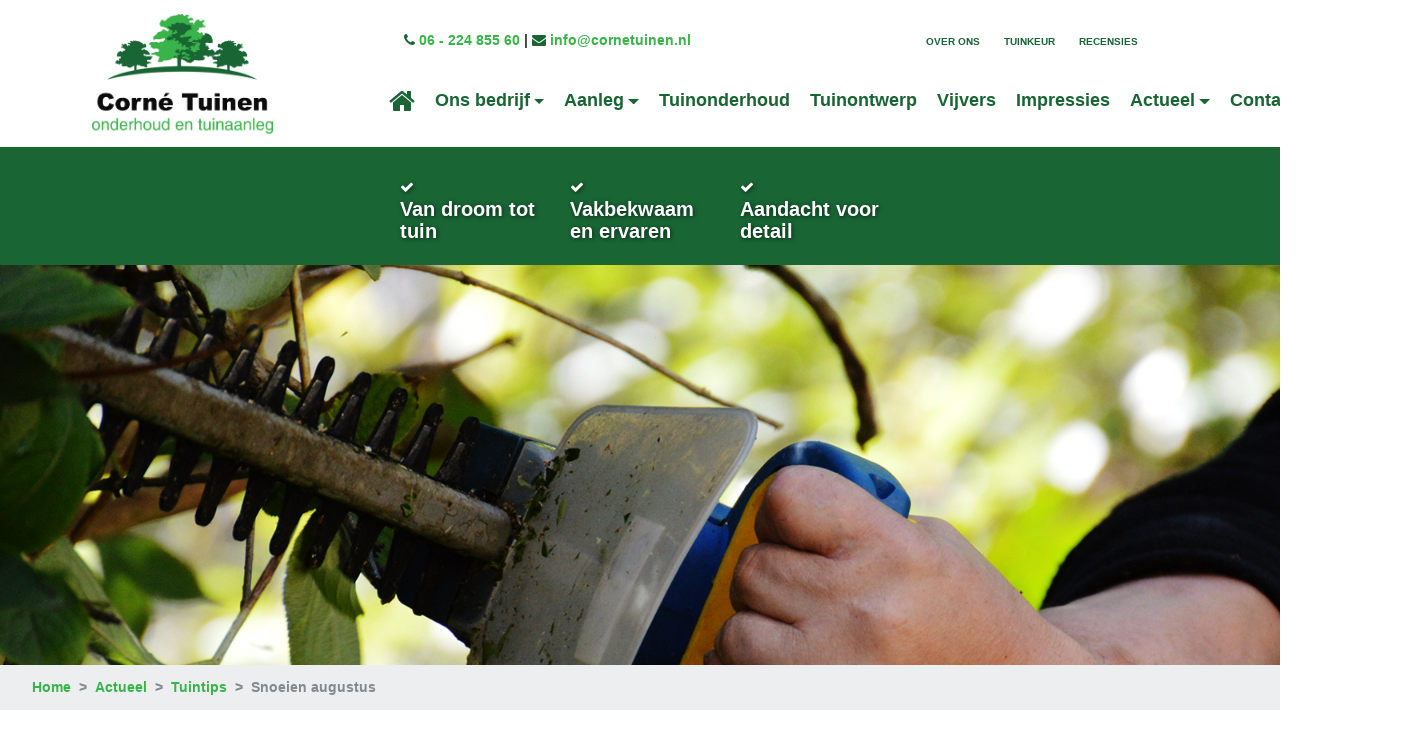

--- FILE ---
content_type: text/html; charset=UTF-8
request_url: https://cornetuinen.nl/2021/08/20/snoeien-augustus/
body_size: 9504
content:

<!doctype html>
<html lang="nl-NL" class="no-js">

<head>
	<meta charset="utf-8">
	<meta http-equiv="x-ua-compatible" content="ie=edge">
	<meta name="viewport" content="width=device-width, initial-scale=1">
	<!-- ANDROID COLOR BAR -->
	<meta name="theme-color" content="#FFF"><!-- Chrome, Firefox OS, Opera and Vivaldi -->
	<meta name="msapplication-navbutton-color" content="#FFF"><!-- Windows Phone -->
	<meta name="apple-mobile-web-app-status-bar-style" content="#FFF"><!-- iOS Safari -->
	<!-- END COLOR BAR -->
	<link rel="pingback" href="https://cornetuinen.nl/xmlrpc.php">
	<title>Snoeien augustus &#8211; Corné Tuinen</title>
<meta name='robots' content='max-image-preview:large' />
<link rel="alternate" type="application/rss+xml" title="Corné Tuinen &raquo; feed" href="https://cornetuinen.nl/feed/" />
<link rel="alternate" type="application/rss+xml" title="Corné Tuinen &raquo; reacties feed" href="https://cornetuinen.nl/comments/feed/" />
<link rel="alternate" title="oEmbed (JSON)" type="application/json+oembed" href="https://cornetuinen.nl/wp-json/oembed/1.0/embed?url=https%3A%2F%2Fcornetuinen.nl%2F2021%2F08%2F20%2Fsnoeien-augustus%2F" />
<link rel="alternate" title="oEmbed (XML)" type="text/xml+oembed" href="https://cornetuinen.nl/wp-json/oembed/1.0/embed?url=https%3A%2F%2Fcornetuinen.nl%2F2021%2F08%2F20%2Fsnoeien-augustus%2F&#038;format=xml" />
<style id='wp-img-auto-sizes-contain-inline-css' type='text/css'>
img:is([sizes=auto i],[sizes^="auto," i]){contain-intrinsic-size:3000px 1500px}
/*# sourceURL=wp-img-auto-sizes-contain-inline-css */
</style>
<style id='wp-emoji-styles-inline-css' type='text/css'>

	img.wp-smiley, img.emoji {
		display: inline !important;
		border: none !important;
		box-shadow: none !important;
		height: 1em !important;
		width: 1em !important;
		margin: 0 0.07em !important;
		vertical-align: -0.1em !important;
		background: none !important;
		padding: 0 !important;
	}
/*# sourceURL=wp-emoji-styles-inline-css */
</style>
<style id='wp-block-library-inline-css' type='text/css'>
:root{--wp-block-synced-color:#7a00df;--wp-block-synced-color--rgb:122,0,223;--wp-bound-block-color:var(--wp-block-synced-color);--wp-editor-canvas-background:#ddd;--wp-admin-theme-color:#007cba;--wp-admin-theme-color--rgb:0,124,186;--wp-admin-theme-color-darker-10:#006ba1;--wp-admin-theme-color-darker-10--rgb:0,107,160.5;--wp-admin-theme-color-darker-20:#005a87;--wp-admin-theme-color-darker-20--rgb:0,90,135;--wp-admin-border-width-focus:2px}@media (min-resolution:192dpi){:root{--wp-admin-border-width-focus:1.5px}}.wp-element-button{cursor:pointer}:root .has-very-light-gray-background-color{background-color:#eee}:root .has-very-dark-gray-background-color{background-color:#313131}:root .has-very-light-gray-color{color:#eee}:root .has-very-dark-gray-color{color:#313131}:root .has-vivid-green-cyan-to-vivid-cyan-blue-gradient-background{background:linear-gradient(135deg,#00d084,#0693e3)}:root .has-purple-crush-gradient-background{background:linear-gradient(135deg,#34e2e4,#4721fb 50%,#ab1dfe)}:root .has-hazy-dawn-gradient-background{background:linear-gradient(135deg,#faaca8,#dad0ec)}:root .has-subdued-olive-gradient-background{background:linear-gradient(135deg,#fafae1,#67a671)}:root .has-atomic-cream-gradient-background{background:linear-gradient(135deg,#fdd79a,#004a59)}:root .has-nightshade-gradient-background{background:linear-gradient(135deg,#330968,#31cdcf)}:root .has-midnight-gradient-background{background:linear-gradient(135deg,#020381,#2874fc)}:root{--wp--preset--font-size--normal:16px;--wp--preset--font-size--huge:42px}.has-regular-font-size{font-size:1em}.has-larger-font-size{font-size:2.625em}.has-normal-font-size{font-size:var(--wp--preset--font-size--normal)}.has-huge-font-size{font-size:var(--wp--preset--font-size--huge)}.has-text-align-center{text-align:center}.has-text-align-left{text-align:left}.has-text-align-right{text-align:right}.has-fit-text{white-space:nowrap!important}#end-resizable-editor-section{display:none}.aligncenter{clear:both}.items-justified-left{justify-content:flex-start}.items-justified-center{justify-content:center}.items-justified-right{justify-content:flex-end}.items-justified-space-between{justify-content:space-between}.screen-reader-text{border:0;clip-path:inset(50%);height:1px;margin:-1px;overflow:hidden;padding:0;position:absolute;width:1px;word-wrap:normal!important}.screen-reader-text:focus{background-color:#ddd;clip-path:none;color:#444;display:block;font-size:1em;height:auto;left:5px;line-height:normal;padding:15px 23px 14px;text-decoration:none;top:5px;width:auto;z-index:100000}html :where(.has-border-color){border-style:solid}html :where([style*=border-top-color]){border-top-style:solid}html :where([style*=border-right-color]){border-right-style:solid}html :where([style*=border-bottom-color]){border-bottom-style:solid}html :where([style*=border-left-color]){border-left-style:solid}html :where([style*=border-width]){border-style:solid}html :where([style*=border-top-width]){border-top-style:solid}html :where([style*=border-right-width]){border-right-style:solid}html :where([style*=border-bottom-width]){border-bottom-style:solid}html :where([style*=border-left-width]){border-left-style:solid}html :where(img[class*=wp-image-]){height:auto;max-width:100%}:where(figure){margin:0 0 1em}html :where(.is-position-sticky){--wp-admin--admin-bar--position-offset:var(--wp-admin--admin-bar--height,0px)}@media screen and (max-width:600px){html :where(.is-position-sticky){--wp-admin--admin-bar--position-offset:0px}}

/*# sourceURL=wp-block-library-inline-css */
</style>
<style id='classic-theme-styles-inline-css' type='text/css'>
/*! This file is auto-generated */
.wp-block-button__link{color:#fff;background-color:#32373c;border-radius:9999px;box-shadow:none;text-decoration:none;padding:calc(.667em + 2px) calc(1.333em + 2px);font-size:1.125em}.wp-block-file__button{background:#32373c;color:#fff;text-decoration:none}
/*# sourceURL=/wp-includes/css/classic-themes.min.css */
</style>
<link rel='stylesheet' id='contact-form-7-css' href='https://cornetuinen.nl/wp-content/plugins/contact-form-7/includes/css/styles.css?ver=6.1.4' type='text/css' media='all' />
<style id='contact-form-7-inline-css' type='text/css'>
.wpcf7 .wpcf7-recaptcha iframe {margin-bottom: 0;}.wpcf7 .wpcf7-recaptcha[data-align="center"] > div {margin: 0 auto;}.wpcf7 .wpcf7-recaptcha[data-align="right"] > div {margin: 0 0 0 auto;}
/*# sourceURL=contact-form-7-inline-css */
</style>
<link rel='stylesheet' id='msl-main-css' href='https://cornetuinen.nl/wp-content/plugins/master-slider/public/assets/css/masterslider.main.css?ver=3.11.0' type='text/css' media='all' />
<link rel='stylesheet' id='msl-custom-css' href='https://cornetuinen.nl/wp-content/uploads/master-slider/custom.css?ver=4.5' type='text/css' media='all' />
<link rel='stylesheet' id='style-css' href='https://cornetuinen.nl/wp-content/themes/tuinkeur-hovenier/style.css' type='text/css' media='all' />
<link rel='stylesheet' id='font-awesome-css' href='https://cornetuinen.nl/wp-content/themes/backslash/css/font-awesome.min.css' type='text/css' media='all' />
<link rel='stylesheet' id='custom-color-css' href='https://cornetuinen.nl/wp-content/themes/backslash/css/custom-color.css.php?p=3ab34a&#038;s=196534' type='text/css' media='all' />
<script type="text/javascript" src="https://cornetuinen.nl/wp-includes/js/jquery/jquery.min.js?ver=3.7.1" id="jquery-core-js"></script>
<script type="text/javascript" src="https://cornetuinen.nl/wp-includes/js/jquery/jquery-migrate.min.js?ver=3.4.1" id="jquery-migrate-js"></script>
<link rel="https://api.w.org/" href="https://cornetuinen.nl/wp-json/" /><link rel="alternate" title="JSON" type="application/json" href="https://cornetuinen.nl/wp-json/wp/v2/posts/15504006" /><link rel="EditURI" type="application/rsd+xml" title="RSD" href="https://cornetuinen.nl/xmlrpc.php?rsd" />
<meta name="generator" content="WordPress 6.9" />
<link rel="canonical" href="https://cornetuinen.nl/2021/08/20/snoeien-augustus/" />
<link rel='shortlink' href='https://cornetuinen.nl/?p=15504006' />
<script>var ms_grabbing_curosr = 'https://cornetuinen.nl/wp-content/plugins/master-slider/public/assets/css/common/grabbing.cur', ms_grab_curosr = 'https://cornetuinen.nl/wp-content/plugins/master-slider/public/assets/css/common/grab.cur';</script>
<meta name="generator" content="MasterSlider 3.11.0 - Responsive Touch Image Slider | avt.li/msf" />
<link rel="icon" href="https://cornetuinen.nl/wp-content/uploads/2018/02/Beeldmerk-grote-boom.png" sizes="32x32" />
<link rel="icon" href="https://cornetuinen.nl/wp-content/uploads/2018/02/Beeldmerk-grote-boom.png" sizes="192x192" />
<link rel="apple-touch-icon" href="https://cornetuinen.nl/wp-content/uploads/2018/02/Beeldmerk-grote-boom.png" />
<meta name="msapplication-TileImage" content="https://cornetuinen.nl/wp-content/uploads/2018/02/Beeldmerk-grote-boom.png" />
	<script src="https://use.fontawesome.com/1a849d2744.js"></script>
<style id='global-styles-inline-css' type='text/css'>
:root{--wp--preset--aspect-ratio--square: 1;--wp--preset--aspect-ratio--4-3: 4/3;--wp--preset--aspect-ratio--3-4: 3/4;--wp--preset--aspect-ratio--3-2: 3/2;--wp--preset--aspect-ratio--2-3: 2/3;--wp--preset--aspect-ratio--16-9: 16/9;--wp--preset--aspect-ratio--9-16: 9/16;--wp--preset--color--black: #000000;--wp--preset--color--cyan-bluish-gray: #abb8c3;--wp--preset--color--white: #ffffff;--wp--preset--color--pale-pink: #f78da7;--wp--preset--color--vivid-red: #cf2e2e;--wp--preset--color--luminous-vivid-orange: #ff6900;--wp--preset--color--luminous-vivid-amber: #fcb900;--wp--preset--color--light-green-cyan: #7bdcb5;--wp--preset--color--vivid-green-cyan: #00d084;--wp--preset--color--pale-cyan-blue: #8ed1fc;--wp--preset--color--vivid-cyan-blue: #0693e3;--wp--preset--color--vivid-purple: #9b51e0;--wp--preset--gradient--vivid-cyan-blue-to-vivid-purple: linear-gradient(135deg,rgb(6,147,227) 0%,rgb(155,81,224) 100%);--wp--preset--gradient--light-green-cyan-to-vivid-green-cyan: linear-gradient(135deg,rgb(122,220,180) 0%,rgb(0,208,130) 100%);--wp--preset--gradient--luminous-vivid-amber-to-luminous-vivid-orange: linear-gradient(135deg,rgb(252,185,0) 0%,rgb(255,105,0) 100%);--wp--preset--gradient--luminous-vivid-orange-to-vivid-red: linear-gradient(135deg,rgb(255,105,0) 0%,rgb(207,46,46) 100%);--wp--preset--gradient--very-light-gray-to-cyan-bluish-gray: linear-gradient(135deg,rgb(238,238,238) 0%,rgb(169,184,195) 100%);--wp--preset--gradient--cool-to-warm-spectrum: linear-gradient(135deg,rgb(74,234,220) 0%,rgb(151,120,209) 20%,rgb(207,42,186) 40%,rgb(238,44,130) 60%,rgb(251,105,98) 80%,rgb(254,248,76) 100%);--wp--preset--gradient--blush-light-purple: linear-gradient(135deg,rgb(255,206,236) 0%,rgb(152,150,240) 100%);--wp--preset--gradient--blush-bordeaux: linear-gradient(135deg,rgb(254,205,165) 0%,rgb(254,45,45) 50%,rgb(107,0,62) 100%);--wp--preset--gradient--luminous-dusk: linear-gradient(135deg,rgb(255,203,112) 0%,rgb(199,81,192) 50%,rgb(65,88,208) 100%);--wp--preset--gradient--pale-ocean: linear-gradient(135deg,rgb(255,245,203) 0%,rgb(182,227,212) 50%,rgb(51,167,181) 100%);--wp--preset--gradient--electric-grass: linear-gradient(135deg,rgb(202,248,128) 0%,rgb(113,206,126) 100%);--wp--preset--gradient--midnight: linear-gradient(135deg,rgb(2,3,129) 0%,rgb(40,116,252) 100%);--wp--preset--font-size--small: 13px;--wp--preset--font-size--medium: 20px;--wp--preset--font-size--large: 36px;--wp--preset--font-size--x-large: 42px;--wp--preset--spacing--20: 0.44rem;--wp--preset--spacing--30: 0.67rem;--wp--preset--spacing--40: 1rem;--wp--preset--spacing--50: 1.5rem;--wp--preset--spacing--60: 2.25rem;--wp--preset--spacing--70: 3.38rem;--wp--preset--spacing--80: 5.06rem;--wp--preset--shadow--natural: 6px 6px 9px rgba(0, 0, 0, 0.2);--wp--preset--shadow--deep: 12px 12px 50px rgba(0, 0, 0, 0.4);--wp--preset--shadow--sharp: 6px 6px 0px rgba(0, 0, 0, 0.2);--wp--preset--shadow--outlined: 6px 6px 0px -3px rgb(255, 255, 255), 6px 6px rgb(0, 0, 0);--wp--preset--shadow--crisp: 6px 6px 0px rgb(0, 0, 0);}:where(.is-layout-flex){gap: 0.5em;}:where(.is-layout-grid){gap: 0.5em;}body .is-layout-flex{display: flex;}.is-layout-flex{flex-wrap: wrap;align-items: center;}.is-layout-flex > :is(*, div){margin: 0;}body .is-layout-grid{display: grid;}.is-layout-grid > :is(*, div){margin: 0;}:where(.wp-block-columns.is-layout-flex){gap: 2em;}:where(.wp-block-columns.is-layout-grid){gap: 2em;}:where(.wp-block-post-template.is-layout-flex){gap: 1.25em;}:where(.wp-block-post-template.is-layout-grid){gap: 1.25em;}.has-black-color{color: var(--wp--preset--color--black) !important;}.has-cyan-bluish-gray-color{color: var(--wp--preset--color--cyan-bluish-gray) !important;}.has-white-color{color: var(--wp--preset--color--white) !important;}.has-pale-pink-color{color: var(--wp--preset--color--pale-pink) !important;}.has-vivid-red-color{color: var(--wp--preset--color--vivid-red) !important;}.has-luminous-vivid-orange-color{color: var(--wp--preset--color--luminous-vivid-orange) !important;}.has-luminous-vivid-amber-color{color: var(--wp--preset--color--luminous-vivid-amber) !important;}.has-light-green-cyan-color{color: var(--wp--preset--color--light-green-cyan) !important;}.has-vivid-green-cyan-color{color: var(--wp--preset--color--vivid-green-cyan) !important;}.has-pale-cyan-blue-color{color: var(--wp--preset--color--pale-cyan-blue) !important;}.has-vivid-cyan-blue-color{color: var(--wp--preset--color--vivid-cyan-blue) !important;}.has-vivid-purple-color{color: var(--wp--preset--color--vivid-purple) !important;}.has-black-background-color{background-color: var(--wp--preset--color--black) !important;}.has-cyan-bluish-gray-background-color{background-color: var(--wp--preset--color--cyan-bluish-gray) !important;}.has-white-background-color{background-color: var(--wp--preset--color--white) !important;}.has-pale-pink-background-color{background-color: var(--wp--preset--color--pale-pink) !important;}.has-vivid-red-background-color{background-color: var(--wp--preset--color--vivid-red) !important;}.has-luminous-vivid-orange-background-color{background-color: var(--wp--preset--color--luminous-vivid-orange) !important;}.has-luminous-vivid-amber-background-color{background-color: var(--wp--preset--color--luminous-vivid-amber) !important;}.has-light-green-cyan-background-color{background-color: var(--wp--preset--color--light-green-cyan) !important;}.has-vivid-green-cyan-background-color{background-color: var(--wp--preset--color--vivid-green-cyan) !important;}.has-pale-cyan-blue-background-color{background-color: var(--wp--preset--color--pale-cyan-blue) !important;}.has-vivid-cyan-blue-background-color{background-color: var(--wp--preset--color--vivid-cyan-blue) !important;}.has-vivid-purple-background-color{background-color: var(--wp--preset--color--vivid-purple) !important;}.has-black-border-color{border-color: var(--wp--preset--color--black) !important;}.has-cyan-bluish-gray-border-color{border-color: var(--wp--preset--color--cyan-bluish-gray) !important;}.has-white-border-color{border-color: var(--wp--preset--color--white) !important;}.has-pale-pink-border-color{border-color: var(--wp--preset--color--pale-pink) !important;}.has-vivid-red-border-color{border-color: var(--wp--preset--color--vivid-red) !important;}.has-luminous-vivid-orange-border-color{border-color: var(--wp--preset--color--luminous-vivid-orange) !important;}.has-luminous-vivid-amber-border-color{border-color: var(--wp--preset--color--luminous-vivid-amber) !important;}.has-light-green-cyan-border-color{border-color: var(--wp--preset--color--light-green-cyan) !important;}.has-vivid-green-cyan-border-color{border-color: var(--wp--preset--color--vivid-green-cyan) !important;}.has-pale-cyan-blue-border-color{border-color: var(--wp--preset--color--pale-cyan-blue) !important;}.has-vivid-cyan-blue-border-color{border-color: var(--wp--preset--color--vivid-cyan-blue) !important;}.has-vivid-purple-border-color{border-color: var(--wp--preset--color--vivid-purple) !important;}.has-vivid-cyan-blue-to-vivid-purple-gradient-background{background: var(--wp--preset--gradient--vivid-cyan-blue-to-vivid-purple) !important;}.has-light-green-cyan-to-vivid-green-cyan-gradient-background{background: var(--wp--preset--gradient--light-green-cyan-to-vivid-green-cyan) !important;}.has-luminous-vivid-amber-to-luminous-vivid-orange-gradient-background{background: var(--wp--preset--gradient--luminous-vivid-amber-to-luminous-vivid-orange) !important;}.has-luminous-vivid-orange-to-vivid-red-gradient-background{background: var(--wp--preset--gradient--luminous-vivid-orange-to-vivid-red) !important;}.has-very-light-gray-to-cyan-bluish-gray-gradient-background{background: var(--wp--preset--gradient--very-light-gray-to-cyan-bluish-gray) !important;}.has-cool-to-warm-spectrum-gradient-background{background: var(--wp--preset--gradient--cool-to-warm-spectrum) !important;}.has-blush-light-purple-gradient-background{background: var(--wp--preset--gradient--blush-light-purple) !important;}.has-blush-bordeaux-gradient-background{background: var(--wp--preset--gradient--blush-bordeaux) !important;}.has-luminous-dusk-gradient-background{background: var(--wp--preset--gradient--luminous-dusk) !important;}.has-pale-ocean-gradient-background{background: var(--wp--preset--gradient--pale-ocean) !important;}.has-electric-grass-gradient-background{background: var(--wp--preset--gradient--electric-grass) !important;}.has-midnight-gradient-background{background: var(--wp--preset--gradient--midnight) !important;}.has-small-font-size{font-size: var(--wp--preset--font-size--small) !important;}.has-medium-font-size{font-size: var(--wp--preset--font-size--medium) !important;}.has-large-font-size{font-size: var(--wp--preset--font-size--large) !important;}.has-x-large-font-size{font-size: var(--wp--preset--font-size--x-large) !important;}
/*# sourceURL=global-styles-inline-css */
</style>
</head>

<body class="wp-singular post-template-default single single-post postid-15504006 single-format-standard wp-theme-backslash wp-child-theme-tuinkeur-hovenier _masterslider _ms_version_3.11.0">
	<!--[if lt IE 8]>
			<p class="browserupgrade">You are using an <strong>outdated</strong> browser. Please <a href="http://browsehappy.com/">upgrade your browser</a> to improve your experience.</p>
		<![endif]-->
	<div id="page" class="hfeed site">
		<header id="masthead" class="site-header navbar navbar-light bg-faded navbar-static-top" role="banner">
	
	<div class="container-fluid contactmobile hidden-lg-up">
		<div class="hidden-sm-down" style="margin-left:20px; float:left;">
			<i class="fa fa-phone" aria-hidden="true"></i> <a href="tel:0622485560">06 - 224 855 60</a>
			<i class="fa fa-envelope" aria-hidden="true"></i> <a href="mailto:info@cornetuinen.nl">info@cornetuinen.nl</a>
		</div>
		<div class="hidden-sm-down" style="margin-right:60px; float:right;">
			<i class="fa fa-facebook" aria-hidden="true"></i> <a href="https://www.facebook.com/CorneTuinen/" target="_blank">@CorneTuinen</a>
			<i class="fa fa-linkedin" aria-hidden="true"></i> <a href="https://www.linkedin.com/in/corn%C3%A9-westeneng" target="_blank">Corné Westeneng</a>
		</div>
		<div class="hidden-md-up">
			<center>
				<i class="fa fa-phone" aria-hidden="true"></i> <a href="tel:0622485560">06 - 224 855 60</a>
				<i class="fa fa-envelope" aria-hidden="true"></i> <a href="mailto:info@cornetuinen.nl">info@cornetuinen.nl</a>
			</center>
		</div>
	</div>
	
	<div class="container hidden-sm-down">
		<div class="col-lg-3 col-md-5">
			<a class="navbar-brand" href="https://cornetuinen.nl/"><img src="https://cornetuinen.nl/wp-content/uploads/2018/01/Corné-Tuinen-logo.jpg"></a>		</div>
		<div class="col-lg-9 col-md-7">
			<div class="hidden-lg-up">
				<div class="menu-top-menu-container"><ul id="menu-top-menu" class="top-menu sub-nav nav-right"><li id="menu-item-789" class="menu-item menu-item-type-post_type menu-item-object-page menu-item-789 nav-item"><a href="https://cornetuinen.nl/ons-bedrijf/over-ons/" class="nav-link">Over ons</a></li>
<li id="menu-item-790" class="menu-item menu-item-type-post_type menu-item-object-page menu-item-790 nav-item"><a href="https://cornetuinen.nl/ons-bedrijf/tuinkeur/" class="nav-link">TuinKeur</a></li>
<li id="menu-item-791" class="menu-item menu-item-type-post_type menu-item-object-page menu-item-791 nav-item"><a href="https://cornetuinen.nl/ons-bedrijf/recensies-hoveniersbedrijf/" class="nav-link">Recensies</a></li>
</ul></div>			</div>
			<div class="col-lg-12 hidden-md-down contacthead">
				<div class="col-lg-5">
					<span class="head-contact"><i class="fa fa-phone" aria-hidden="true"></i> <a href="tel:0622485560">06 - 224 855 60</a></span>
					<span class="head-contact"><i class="fa fa-envelope" aria-hidden="true"></i> <a href="mailto:info@cornetuinen.nl">info@cornetuinen.nl</a></span>
				</div>
				<div class="col-lg-7">
					<div class="menu-top-menu-container"><ul id="menu-top-menu-1" class="top-menu sub-nav nav-right"><li class="menu-item menu-item-type-post_type menu-item-object-page menu-item-789 nav-item"><a href="https://cornetuinen.nl/ons-bedrijf/over-ons/" class="nav-link">Over ons</a></li>
<li class="menu-item menu-item-type-post_type menu-item-object-page menu-item-790 nav-item"><a href="https://cornetuinen.nl/ons-bedrijf/tuinkeur/" class="nav-link">TuinKeur</a></li>
<li class="menu-item menu-item-type-post_type menu-item-object-page menu-item-791 nav-item"><a href="https://cornetuinen.nl/ons-bedrijf/recensies-hoveniersbedrijf/" class="nav-link">Recensies</a></li>
</ul></div>				</div>
			</div>
			<div class="col-lg-12 hidden-md-down">
				<div class="menu-basis-container"><ul id="menu-basis" class="nav navbar-nav pull-left"><li id="menu-item-130" class="menu-item menu-item-type-custom menu-item-object-custom menu-item-home menu-item-130 nav-item"><a href="https://cornetuinen.nl/" class="nav-link"><i class="fa fa-home" aria-hidden="true"></i></a></li>
<li id="menu-item-859" class="menu-item menu-item-type-post_type menu-item-object-page menu-item-has-children menu-item-859 nav-item dropdown"><a href="https://cornetuinen.nl/ons-bedrijf/" class="nav-link dropdown-toggle" data-toggle="dropdown" role="button" aria-haspopup="true" aria-expanded="false">Ons bedrijf</a>
<ul class="sub-menu dropdown-menu">
	<li id="menu-item-862" class="menu-item menu-item-type-post_type menu-item-object-page menu-item-862 nav-item"><a href="https://cornetuinen.nl/over-ons/" class="dropdown-item">Over ons</a>	<li id="menu-item-860" class="menu-item menu-item-type-post_type menu-item-object-page menu-item-860 nav-item"><a href="https://cornetuinen.nl/ons-bedrijf/leveranciers/" class="dropdown-item">Leveranciers</a>	<li id="menu-item-928" class="menu-item menu-item-type-post_type menu-item-object-page menu-item-928 nav-item"><a href="https://cornetuinen.nl/ons-bedrijf/tuinkeur/" class="dropdown-item">TuinKeur</a>	<li id="menu-item-930" class="menu-item menu-item-type-post_type menu-item-object-page menu-item-930 nav-item"><a href="https://cornetuinen.nl/ons-bedrijf/recensies-hoveniersbedrijf/" class="dropdown-item">Recensies</a></ul>
</li>
<li id="menu-item-792" class="menu-item menu-item-type-post_type menu-item-object-page menu-item-has-children menu-item-792 nav-item dropdown"><a href="https://cornetuinen.nl/tuinaanleg/" class="nav-link dropdown-toggle" data-toggle="dropdown" role="button" aria-haspopup="true" aria-expanded="false">Aanleg</a>
<ul class="sub-menu dropdown-menu">
	<li id="menu-item-906" class="menu-item menu-item-type-post_type menu-item-object-page menu-item-906 nav-item"><a href="https://cornetuinen.nl/tuinaanleg/" class="dropdown-item">Tuinaanleg</a>	<li id="menu-item-905" class="menu-item menu-item-type-post_type menu-item-object-page menu-item-905 nav-item"><a href="https://cornetuinen.nl/bodemonderzoek/" class="dropdown-item">Bodemonderzoek</a></ul>
</li>
<li id="menu-item-793" class="menu-item menu-item-type-post_type menu-item-object-page menu-item-793 nav-item"><a href="https://cornetuinen.nl/tuinonderhoud/" class="nav-link">Tuinonderhoud</a></li>
<li id="menu-item-794" class="menu-item menu-item-type-post_type menu-item-object-page menu-item-794 nav-item"><a href="https://cornetuinen.nl/tuinontwerp/" class="nav-link">Tuinontwerp</a></li>
<li id="menu-item-560" class="menu-item menu-item-type-post_type menu-item-object-page menu-item-560 nav-item"><a href="https://cornetuinen.nl/vijvers/" class="nav-link">Vijvers</a></li>
<li id="menu-item-135" class="menu-item menu-item-type-post_type menu-item-object-page menu-item-135 nav-item"><a href="https://cornetuinen.nl/impressies/" class="nav-link">Impressies</a></li>
<li id="menu-item-15504451" class="menu-item menu-item-type-taxonomy menu-item-object-category current-post-ancestor menu-item-has-children menu-item-15504451 nav-item dropdown"><a href="https://cornetuinen.nl/category/actueel/" class="nav-link dropdown-toggle" data-toggle="dropdown" role="button" aria-haspopup="true" aria-expanded="false">Actueel</a>
<ul class="sub-menu dropdown-menu">
	<li id="menu-item-272" class="menu-item menu-item-type-taxonomy menu-item-object-category current-post-ancestor menu-item-272 nav-item"><a href="https://cornetuinen.nl/category/actueel/" class="dropdown-item">Nieuws</a>	<li id="menu-item-805" class="menu-item menu-item-type-custom menu-item-object-custom menu-item-805 nav-item"><a target="_blank" href="https://www.facebook.com/CorneTuinen/" class="dropdown-item">Facebook</a>	<li id="menu-item-535" class="menu-item menu-item-type-post_type menu-item-object-page menu-item-535 nav-item"><a href="https://cornetuinen.nl/actueel/acties/" class="dropdown-item">Acties</a></ul>
</li>
<li id="menu-item-479" class="menu-item menu-item-type-post_type menu-item-object-page menu-item-479 nav-item"><a href="https://cornetuinen.nl/contact/" class="nav-link">Contact</a></li>
</ul></div>			</div>
		</div>
		<div class="hidden-lg-up">
			<div class="menu-basis-container"><ul id="menu-basis-1" class="nav navbar-nav pull-left"><li class="menu-item menu-item-type-custom menu-item-object-custom menu-item-home menu-item-130 nav-item"><a href="https://cornetuinen.nl/" class="nav-link"><i class="fa fa-home" aria-hidden="true"></i></a></li>
<li class="menu-item menu-item-type-post_type menu-item-object-page menu-item-has-children menu-item-859 nav-item dropdown"><a href="https://cornetuinen.nl/ons-bedrijf/" class="nav-link dropdown-toggle" data-toggle="dropdown" role="button" aria-haspopup="true" aria-expanded="false">Ons bedrijf</a>
<ul class="sub-menu dropdown-menu">
	<li class="menu-item menu-item-type-post_type menu-item-object-page menu-item-862 nav-item"><a href="https://cornetuinen.nl/over-ons/" class="dropdown-item">Over ons</a>	<li class="menu-item menu-item-type-post_type menu-item-object-page menu-item-860 nav-item"><a href="https://cornetuinen.nl/ons-bedrijf/leveranciers/" class="dropdown-item">Leveranciers</a>	<li class="menu-item menu-item-type-post_type menu-item-object-page menu-item-928 nav-item"><a href="https://cornetuinen.nl/ons-bedrijf/tuinkeur/" class="dropdown-item">TuinKeur</a>	<li class="menu-item menu-item-type-post_type menu-item-object-page menu-item-930 nav-item"><a href="https://cornetuinen.nl/ons-bedrijf/recensies-hoveniersbedrijf/" class="dropdown-item">Recensies</a></ul>
</li>
<li class="menu-item menu-item-type-post_type menu-item-object-page menu-item-has-children menu-item-792 nav-item dropdown"><a href="https://cornetuinen.nl/tuinaanleg/" class="nav-link dropdown-toggle" data-toggle="dropdown" role="button" aria-haspopup="true" aria-expanded="false">Aanleg</a>
<ul class="sub-menu dropdown-menu">
	<li class="menu-item menu-item-type-post_type menu-item-object-page menu-item-906 nav-item"><a href="https://cornetuinen.nl/tuinaanleg/" class="dropdown-item">Tuinaanleg</a>	<li class="menu-item menu-item-type-post_type menu-item-object-page menu-item-905 nav-item"><a href="https://cornetuinen.nl/bodemonderzoek/" class="dropdown-item">Bodemonderzoek</a></ul>
</li>
<li class="menu-item menu-item-type-post_type menu-item-object-page menu-item-793 nav-item"><a href="https://cornetuinen.nl/tuinonderhoud/" class="nav-link">Tuinonderhoud</a></li>
<li class="menu-item menu-item-type-post_type menu-item-object-page menu-item-794 nav-item"><a href="https://cornetuinen.nl/tuinontwerp/" class="nav-link">Tuinontwerp</a></li>
<li class="menu-item menu-item-type-post_type menu-item-object-page menu-item-560 nav-item"><a href="https://cornetuinen.nl/vijvers/" class="nav-link">Vijvers</a></li>
<li class="menu-item menu-item-type-post_type menu-item-object-page menu-item-135 nav-item"><a href="https://cornetuinen.nl/impressies/" class="nav-link">Impressies</a></li>
<li class="menu-item menu-item-type-taxonomy menu-item-object-category current-post-ancestor menu-item-has-children menu-item-15504451 nav-item dropdown"><a href="https://cornetuinen.nl/category/actueel/" class="nav-link dropdown-toggle" data-toggle="dropdown" role="button" aria-haspopup="true" aria-expanded="false">Actueel</a>
<ul class="sub-menu dropdown-menu">
	<li class="menu-item menu-item-type-taxonomy menu-item-object-category current-post-ancestor menu-item-272 nav-item"><a href="https://cornetuinen.nl/category/actueel/" class="dropdown-item">Nieuws</a>	<li class="menu-item menu-item-type-custom menu-item-object-custom menu-item-805 nav-item"><a target="_blank" href="https://www.facebook.com/CorneTuinen/" class="dropdown-item">Facebook</a>	<li class="menu-item menu-item-type-post_type menu-item-object-page menu-item-535 nav-item"><a href="https://cornetuinen.nl/actueel/acties/" class="dropdown-item">Acties</a></ul>
</li>
<li class="menu-item menu-item-type-post_type menu-item-object-page menu-item-479 nav-item"><a href="https://cornetuinen.nl/contact/" class="nav-link">Contact</a></li>
</ul></div>		</div>
	</div>
	
	<div class="container hidden-md-up">
		<button class="navbar-toggler pull-left" type="button" data-toggle="collapse" data-target="#exCollapsingNavbar" style="margin-top:10%;"><i class="fa fa-bars"></i></button>
		<a class="navbar-brand" href="https://cornetuinen.nl/" style="margin-left:15%;"><img src="https://cornetuinen.nl/wp-content/uploads/2018/01/Corné-Tuinen-logo.jpg"></a>		<div class="collapse navbar-toggleable-sm" id="exCollapsingNavbar" role="navigation">
			<div class="menu-basis-container"><ul id="menu-basis-2" class="nav navbar-nav"><li class="menu-item menu-item-type-custom menu-item-object-custom menu-item-home menu-item-130 nav-item"><a href="https://cornetuinen.nl/" class="nav-link"><i class="fa fa-home" aria-hidden="true"></i></a></li>
<li class="menu-item menu-item-type-post_type menu-item-object-page menu-item-has-children menu-item-859 nav-item dropdown"><a href="https://cornetuinen.nl/ons-bedrijf/" class="nav-link dropdown-toggle" data-toggle="dropdown" role="button" aria-haspopup="true" aria-expanded="false">Ons bedrijf</a>
<ul class="sub-menu dropdown-menu">
	<li class="menu-item menu-item-type-post_type menu-item-object-page menu-item-862 nav-item"><a href="https://cornetuinen.nl/over-ons/" class="dropdown-item">Over ons</a>	<li class="menu-item menu-item-type-post_type menu-item-object-page menu-item-860 nav-item"><a href="https://cornetuinen.nl/ons-bedrijf/leveranciers/" class="dropdown-item">Leveranciers</a>	<li class="menu-item menu-item-type-post_type menu-item-object-page menu-item-928 nav-item"><a href="https://cornetuinen.nl/ons-bedrijf/tuinkeur/" class="dropdown-item">TuinKeur</a>	<li class="menu-item menu-item-type-post_type menu-item-object-page menu-item-930 nav-item"><a href="https://cornetuinen.nl/ons-bedrijf/recensies-hoveniersbedrijf/" class="dropdown-item">Recensies</a></ul>
</li>
<li class="menu-item menu-item-type-post_type menu-item-object-page menu-item-has-children menu-item-792 nav-item dropdown"><a href="https://cornetuinen.nl/tuinaanleg/" class="nav-link dropdown-toggle" data-toggle="dropdown" role="button" aria-haspopup="true" aria-expanded="false">Aanleg</a>
<ul class="sub-menu dropdown-menu">
	<li class="menu-item menu-item-type-post_type menu-item-object-page menu-item-906 nav-item"><a href="https://cornetuinen.nl/tuinaanleg/" class="dropdown-item">Tuinaanleg</a>	<li class="menu-item menu-item-type-post_type menu-item-object-page menu-item-905 nav-item"><a href="https://cornetuinen.nl/bodemonderzoek/" class="dropdown-item">Bodemonderzoek</a></ul>
</li>
<li class="menu-item menu-item-type-post_type menu-item-object-page menu-item-793 nav-item"><a href="https://cornetuinen.nl/tuinonderhoud/" class="nav-link">Tuinonderhoud</a></li>
<li class="menu-item menu-item-type-post_type menu-item-object-page menu-item-794 nav-item"><a href="https://cornetuinen.nl/tuinontwerp/" class="nav-link">Tuinontwerp</a></li>
<li class="menu-item menu-item-type-post_type menu-item-object-page menu-item-560 nav-item"><a href="https://cornetuinen.nl/vijvers/" class="nav-link">Vijvers</a></li>
<li class="menu-item menu-item-type-post_type menu-item-object-page menu-item-135 nav-item"><a href="https://cornetuinen.nl/impressies/" class="nav-link">Impressies</a></li>
<li class="menu-item menu-item-type-taxonomy menu-item-object-category current-post-ancestor menu-item-has-children menu-item-15504451 nav-item dropdown"><a href="https://cornetuinen.nl/category/actueel/" class="nav-link dropdown-toggle" data-toggle="dropdown" role="button" aria-haspopup="true" aria-expanded="false">Actueel</a>
<ul class="sub-menu dropdown-menu">
	<li class="menu-item menu-item-type-taxonomy menu-item-object-category current-post-ancestor menu-item-272 nav-item"><a href="https://cornetuinen.nl/category/actueel/" class="dropdown-item">Nieuws</a>	<li class="menu-item menu-item-type-custom menu-item-object-custom menu-item-805 nav-item"><a target="_blank" href="https://www.facebook.com/CorneTuinen/" class="dropdown-item">Facebook</a>	<li class="menu-item menu-item-type-post_type menu-item-object-page menu-item-535 nav-item"><a href="https://cornetuinen.nl/actueel/acties/" class="dropdown-item">Acties</a></ul>
</li>
<li class="menu-item menu-item-type-post_type menu-item-object-page menu-item-479 nav-item"><a href="https://cornetuinen.nl/contact/" class="nav-link">Contact</a></li>
</ul></div>		</div>
	</div>
	
	<div class="container-fluid header-parent">
		<div class="row headerbalk">
			<div class="hidden-md-down">
				<div class="col-lg-4 col-md-4"><i class="fa fa-check" aria-hidden="true"></i> <h5>Van droom tot tuin</h5></div>
				<div class="col-lg-4 col-md-4"><i class="fa fa-check" aria-hidden="true"></i> <h5>Vakbekwaam en ervaren</h5></div>
				<div class="col-lg-4 col-md-4"><i class="fa fa-check" aria-hidden="true"></i> <h5>Aandacht voor detail</h5></div>
			</div>
			<div class="hidden-md-up">
				<div class="menu-top-menu-container"><ul id="menu-top-menu-2" class="top-menu sub-nav mobilenav"><li class="menu-item menu-item-type-post_type menu-item-object-page menu-item-789 nav-item"><a href="https://cornetuinen.nl/ons-bedrijf/over-ons/" class="nav-link">Over ons</a></li>
<li class="menu-item menu-item-type-post_type menu-item-object-page menu-item-790 nav-item"><a href="https://cornetuinen.nl/ons-bedrijf/tuinkeur/" class="nav-link">TuinKeur</a></li>
<li class="menu-item menu-item-type-post_type menu-item-object-page menu-item-791 nav-item"><a href="https://cornetuinen.nl/ons-bedrijf/recensies-hoveniersbedrijf/" class="nav-link">Recensies</a></li>
</ul></div>			</div>
		</div>
	</div>
</header>

<div class="post-thumbnail" style="
	background-image: url(https://cornetuinen.nl/wp-content/uploads/2021/07/Tuintips-augustus-snoeien-header.jpg);"></div>
	
<ul class="breadcrumb "><li><a href="https://cornetuinen.nl/">Home</a></li><li><a href="https://cornetuinen.nl/category/actueel/">Actueel</a></li><li><a href="https://cornetuinen.nl/category/actueel/tuintips/">Tuintips</a></li><li class="active"><p>Snoeien augustus</p></li></ul>			<div id="content" class="site-content container">
				<div class="content-area row">
					<main id="main" class="site-main col-md-9" role="main">
							<article id="post-15504006" class="post-15504006 post type-post status-publish format-standard has-post-thumbnail hentry category-tuintips">
	<header class="entry-header">
		<div class="page-header">
			<h1 class="page-title">Snoeien augustus</h1>
		</div>
		<div class="entry-meta">
	<time class="posted-on entry-date published updated" datetime="2021-08-20T12:00:32+02:00">20 augustus 2021 | </time>
	<span class="cat-links">in</span> <a href="https://cornetuinen.nl/category/actueel/tuintips/" rel="category tag">Tuintips</a>	</div>			</header>
	<div class="entry-content">
		<p>Heb je een haag in de tuin staan en kan deze nog een snoeibeurt gebruiken? De maand augustus is ideaal om de haag te snoeien, zeker omdat deze dan de kans krijgt nog een beetje te groeien. Al lijkt het nog ver maar de jonge scheuten kunnen dan nog tijdig afharden voor de winter en de haag gaat strak de winter in. De kans op bevriezing van het jonge schot is dan een stuk kleiner dan wanneer je deze klus nog langer zou uitstellen. Zorg bij een strakke haag dat onder iets breder wordt geknipt dan boven, zodat overal voldoende licht komt.</p>
<p><span id="more-15504006"></span></p>
<p>&nbsp;</p>
<p><img fetchpriority="high" decoding="async" class="alignnone size-full wp-image-15508981" src="https://cornetuinen.nl/wp-content/uploads/2021/07/Tuintips-augustus-snoeien-inner2.jpg" alt="" width="900" height="300" /></p>
<h2>Lavendel</h2>
<p>Snoei de uitgebloeide lavendel. We spreken hier ook wel van vormsnoei. Knip de uitgebloeide bloemen weg en neem de bovenste topjes van het groen mee. Zo hou je de lavendel compact en in vorm. In het voorjaar wordt de lavendel nogmaals gesnoeid maar dan een stuk dieper, maar nooit dieper dan onder de onderste nieuwe scheuten.</p>
<p>&nbsp;</p>
<p><img decoding="async" class="alignnone size-full wp-image-15508980" src="https://cornetuinen.nl/wp-content/uploads/2021/07/Tuintips-augustus-snoeien-inner.jpg" alt="" width="900" height="300" /></p>
	</div>
</article>


		<style>
			#content {padding: 20px; margin-top: 50px; margin-bottom: 50px;}
		</style><style>#content article.type-post {border-bottom: none;}</style>					</main>
						<div class="widget-area sidebar col-md-3" role="complementary">
		
		<div id="recent-posts-3" class="widget widget_recent_entries">
		<h3 class="widget-title">Nieuws</h3>
		<ul>
											<li>
					<a href="https://cornetuinen.nl/2026/01/22/wintersnoei-en-tuinverlichting/">Wintersnoei en tuinverlichting</a>
									</li>
											<li>
					<a href="https://cornetuinen.nl/2026/01/15/wintersilhouet/">Wintersilhouet</a>
									</li>
											<li>
					<a href="https://cornetuinen.nl/2026/01/08/vooruit-kijken/">Vooruit kijken</a>
									</li>
											<li>
					<a href="https://cornetuinen.nl/2025/12/27/schuilplaats-voor-vogels/">Schuilplaats voor vogels</a>
									</li>
											<li>
					<a href="https://cornetuinen.nl/2025/12/18/sfeermaker-december/">Sfeermaker december</a>
									</li>
					</ul>

		</div><div id="text-5" class="widget widget_text"><h3 class="widget-title">Acties</h3>			<div class="textwidget"><p><a href="/actueel/acties/" rel="noopener"><img decoding="async" src="/wp-content/uploads/2018/03/250-x-250.jpg" alt="TuinKeur Cashback" /></a></p>
</div>
		</div>	</div><!-- .widget-area -->
				</div>
			</div>
				<footer id="sidebar-bottom" class="sidebar-bottom">
		<div class="container">
			<div class="row">
				<div class="widget-area col-md-3">
					<h3 class="widget-title">Recensies</h3>
											<a href="/ons-bedrijf/recensies-hoveniersbedrijf/">
							<div id="HovenierNederland_card"></div><script src="https://hoveniernederland.nl/wp-content/plugins/hoveniernederland/card/?p=11667"></script>
						</a>
									</div>
				<div class="widget-area col-md-3">
					<div id="text-3" class="widget widget_text"><h3 class="widget-title">Corné Tuinen</h3>			<div class="textwidget"><div class="footer-nav">
<ul>
<li><a href="/ontwerp-advies/tuinontwerp/">Tuinontwerp</a></li>
<li><a href="/tuinaanleg/">Tuinaanleg</a></li>
<li><a href="/tuinonderhoud/">Tuinonderhoud</a></li>
<li><a href="/ons-bedrijf/over-ons/">Over ons</a></li>
<li><a href="/contact/">Contact</a></li>
</ul>
</div>
</div>
		</div>				</div>
				<div class="widget-area col-md-3">
					<div id="text-2" class="widget widget_text"><h3 class="widget-title">Contact</h3>			<div class="textwidget"><p>Corné Tuinen<br />
Stationsstraat 11<br />
3881 AA Putten</p>
<p><i class="fa fa-phone" aria-hidden="true"></i><a href="tel:0622485560">06 &#8211; 224 855 60</a><br />
<i class="fa fa-envelope" aria-hidden="true"></i><a href="mailto:info@cornetuinen.nl">info@cornetuinen.nl</a></p>
</div>
		</div>				</div>
				<div class="widget-area col-md-3">
					<div id="text-4" class="widget widget_text"><h3 class="widget-title">Social Media</h3>			<div class="textwidget"><div class="footer-socials">
<ul>
<li><a href="https://www.facebook.com/CorneTuinen/" target="_blank"><i class="fa fa-facebook" aria-hidden="true"></i></a></li>
<li><a href="https://www.linkedin.com/in/corn%C3%A9-westeneng/" target="_blank"><i class="fa fa-linkedin" aria-hidden="true"></i></a></li>
<li><a href="https://www.youtube.com/channel/UCknJ1n6kYqDUPvS1H4j9vLg" target="_blank"><i class="fa fa-youtube" aria-hidden="true"></i></a></li>
</ul>
</div>
</div>
		</div>				</div>
			</div>
		</div>
	</footer>
				<footer id="colophon" class="site-footer" role="contentinfo">
	<div class="site-info container">
		<div class="row">
			<div class="footer-copyright col-md-6">&copy; Copyright 2026 Corné Tuinen | <a href="http://tuinkeur.nl/" target="_blank">TuinKeur</a></div>
			<div class="footer-right col-md-6">
							</div>
		</div>
	</div>
</footer>
<span class="scroll-top"><i class="fa fa-angle-up"></i></span>					<!-- ngg_resource_manager_marker --><script type="text/javascript" src="https://cornetuinen.nl/wp-includes/js/dist/hooks.min.js?ver=dd5603f07f9220ed27f1" id="wp-hooks-js"></script>
<script type="text/javascript" src="https://cornetuinen.nl/wp-includes/js/dist/i18n.min.js?ver=c26c3dc7bed366793375" id="wp-i18n-js"></script>
<script type="text/javascript" id="wp-i18n-js-after">
/* <![CDATA[ */
wp.i18n.setLocaleData( { 'text direction\u0004ltr': [ 'ltr' ] } );
//# sourceURL=wp-i18n-js-after
/* ]]> */
</script>
<script type="text/javascript" src="https://cornetuinen.nl/wp-content/plugins/contact-form-7/includes/swv/js/index.js?ver=6.1.4" id="swv-js"></script>
<script type="text/javascript" id="contact-form-7-js-translations">
/* <![CDATA[ */
( function( domain, translations ) {
	var localeData = translations.locale_data[ domain ] || translations.locale_data.messages;
	localeData[""].domain = domain;
	wp.i18n.setLocaleData( localeData, domain );
} )( "contact-form-7", {"translation-revision-date":"2025-11-30 09:13:36+0000","generator":"GlotPress\/4.0.3","domain":"messages","locale_data":{"messages":{"":{"domain":"messages","plural-forms":"nplurals=2; plural=n != 1;","lang":"nl"},"This contact form is placed in the wrong place.":["Dit contactformulier staat op de verkeerde plek."],"Error:":["Fout:"]}},"comment":{"reference":"includes\/js\/index.js"}} );
//# sourceURL=contact-form-7-js-translations
/* ]]> */
</script>
<script type="text/javascript" id="contact-form-7-js-before">
/* <![CDATA[ */
var wpcf7 = {
    "api": {
        "root": "https:\/\/cornetuinen.nl\/wp-json\/",
        "namespace": "contact-form-7\/v1"
    }
};
//# sourceURL=contact-form-7-js-before
/* ]]> */
</script>
<script type="text/javascript" src="https://cornetuinen.nl/wp-content/plugins/contact-form-7/includes/js/index.js?ver=6.1.4" id="contact-form-7-js"></script>
<script type="text/javascript" src="https://cornetuinen.nl/wp-content/themes/backslash/js/modernizr.min.js?ver=2.8.3" id="modernizr-js"></script>
<script type="text/javascript" src="https://cornetuinen.nl/wp-content/themes/backslash/js/main.js" id="theme_js-js"></script>
<script type="text/javascript" src="https://cornetuinen.nl/wp-content/themes/backslash/js/bootstrap.min.js?ver=4.0.0" id="bootstrap-js"></script>
<script type="speculationrules">
{"prefetch":[{"source":"document","where":{"and":[{"href_matches":"/*"},{"not":{"href_matches":["/wp-*.php","/wp-admin/*","/wp-content/uploads/*","/wp-content/*","/wp-content/plugins/*","/wp-content/themes/tuinkeur-hovenier/*","/wp-content/themes/backslash/*","/*\\?(.+)"]}},{"not":{"selector_matches":"a[rel~=\"nofollow\"]"}},{"not":{"selector_matches":".no-prefetch, .no-prefetch a"}}]},"eagerness":"conservative"}]}
</script>
	<script src="https://ajax.googleapis.com/ajax/libs/jquery/1.11.3/jquery.min.js"></script>
	<script>window.jQuery || document.write('<script src="https://cornetuinen.nl/wp-content/themes/backslash/js/jquery.min.js"><\/script>')</script>
	<script>
		(function(b,o,i,l,e,r){b.GoogleAnalyticsObject=l;b[l]||(b[l]=
		function(){(b[l].q=b[l].q||[]).push(arguments)});b[l].l=+new Date;
		e=o.createElement(i);r=o.getElementsByTagName(i)[0];
		e.src='https://www.google-analytics.com/analytics.js';
		r.parentNode.insertBefore(e,r)}(window,document,'script','ga'));
		ga('create','UA-118468870-1','auto');ga('send','pageview', {'anonymizeIp': true});
	</script><script id="wp-emoji-settings" type="application/json">
{"baseUrl":"https://s.w.org/images/core/emoji/17.0.2/72x72/","ext":".png","svgUrl":"https://s.w.org/images/core/emoji/17.0.2/svg/","svgExt":".svg","source":{"concatemoji":"https://cornetuinen.nl/wp-includes/js/wp-emoji-release.min.js?ver=6.9"}}
</script>
<script type="module">
/* <![CDATA[ */
/*! This file is auto-generated */
const a=JSON.parse(document.getElementById("wp-emoji-settings").textContent),o=(window._wpemojiSettings=a,"wpEmojiSettingsSupports"),s=["flag","emoji"];function i(e){try{var t={supportTests:e,timestamp:(new Date).valueOf()};sessionStorage.setItem(o,JSON.stringify(t))}catch(e){}}function c(e,t,n){e.clearRect(0,0,e.canvas.width,e.canvas.height),e.fillText(t,0,0);t=new Uint32Array(e.getImageData(0,0,e.canvas.width,e.canvas.height).data);e.clearRect(0,0,e.canvas.width,e.canvas.height),e.fillText(n,0,0);const a=new Uint32Array(e.getImageData(0,0,e.canvas.width,e.canvas.height).data);return t.every((e,t)=>e===a[t])}function p(e,t){e.clearRect(0,0,e.canvas.width,e.canvas.height),e.fillText(t,0,0);var n=e.getImageData(16,16,1,1);for(let e=0;e<n.data.length;e++)if(0!==n.data[e])return!1;return!0}function u(e,t,n,a){switch(t){case"flag":return n(e,"\ud83c\udff3\ufe0f\u200d\u26a7\ufe0f","\ud83c\udff3\ufe0f\u200b\u26a7\ufe0f")?!1:!n(e,"\ud83c\udde8\ud83c\uddf6","\ud83c\udde8\u200b\ud83c\uddf6")&&!n(e,"\ud83c\udff4\udb40\udc67\udb40\udc62\udb40\udc65\udb40\udc6e\udb40\udc67\udb40\udc7f","\ud83c\udff4\u200b\udb40\udc67\u200b\udb40\udc62\u200b\udb40\udc65\u200b\udb40\udc6e\u200b\udb40\udc67\u200b\udb40\udc7f");case"emoji":return!a(e,"\ud83e\u1fac8")}return!1}function f(e,t,n,a){let r;const o=(r="undefined"!=typeof WorkerGlobalScope&&self instanceof WorkerGlobalScope?new OffscreenCanvas(300,150):document.createElement("canvas")).getContext("2d",{willReadFrequently:!0}),s=(o.textBaseline="top",o.font="600 32px Arial",{});return e.forEach(e=>{s[e]=t(o,e,n,a)}),s}function r(e){var t=document.createElement("script");t.src=e,t.defer=!0,document.head.appendChild(t)}a.supports={everything:!0,everythingExceptFlag:!0},new Promise(t=>{let n=function(){try{var e=JSON.parse(sessionStorage.getItem(o));if("object"==typeof e&&"number"==typeof e.timestamp&&(new Date).valueOf()<e.timestamp+604800&&"object"==typeof e.supportTests)return e.supportTests}catch(e){}return null}();if(!n){if("undefined"!=typeof Worker&&"undefined"!=typeof OffscreenCanvas&&"undefined"!=typeof URL&&URL.createObjectURL&&"undefined"!=typeof Blob)try{var e="postMessage("+f.toString()+"("+[JSON.stringify(s),u.toString(),c.toString(),p.toString()].join(",")+"));",a=new Blob([e],{type:"text/javascript"});const r=new Worker(URL.createObjectURL(a),{name:"wpTestEmojiSupports"});return void(r.onmessage=e=>{i(n=e.data),r.terminate(),t(n)})}catch(e){}i(n=f(s,u,c,p))}t(n)}).then(e=>{for(const n in e)a.supports[n]=e[n],a.supports.everything=a.supports.everything&&a.supports[n],"flag"!==n&&(a.supports.everythingExceptFlag=a.supports.everythingExceptFlag&&a.supports[n]);var t;a.supports.everythingExceptFlag=a.supports.everythingExceptFlag&&!a.supports.flag,a.supports.everything||((t=a.source||{}).concatemoji?r(t.concatemoji):t.wpemoji&&t.twemoji&&(r(t.twemoji),r(t.wpemoji)))});
//# sourceURL=https://cornetuinen.nl/wp-includes/js/wp-emoji-loader.min.js
/* ]]> */
</script>
	</div>
</body>
	
</html>


--- FILE ---
content_type: text/plain
request_url: https://www.google-analytics.com/j/collect?v=1&_v=j102&aip=1&a=1480207924&t=pageview&_s=1&dl=https%3A%2F%2Fcornetuinen.nl%2F2021%2F08%2F20%2Fsnoeien-augustus%2F&ul=en-us%40posix&dt=Snoeien%20augustus%20%E2%80%93%20Corn%C3%A9%20Tuinen&sr=1280x720&vp=1280x720&_u=IEBAAEABAAAAACAAI~&jid=60138021&gjid=1879684694&cid=52685603.1769500091&tid=UA-118468870-1&_gid=1093748239.1769500091&_r=1&_slc=1&z=555205791
body_size: -450
content:
2,cG-83PBY5W5WC